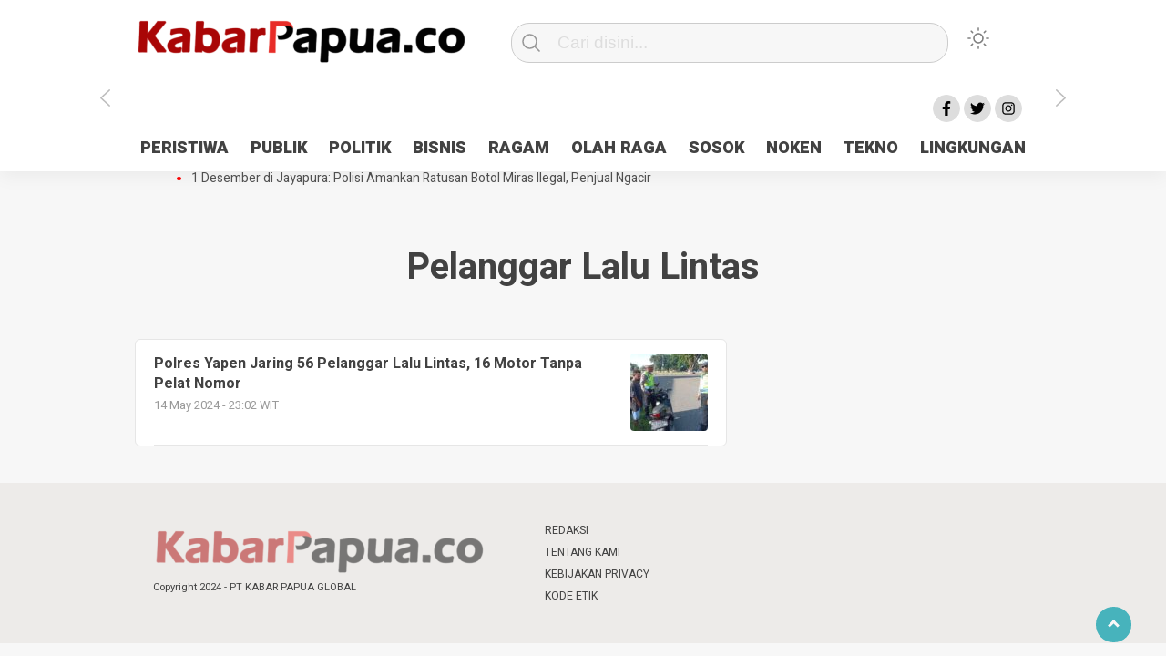

--- FILE ---
content_type: text/html; charset=UTF-8
request_url: https://kabarpapua.co/tag/pelanggar-lalu-lintas/
body_size: 10175
content:
<!doctype html>
<html class="no-js" lang="en-US" >
<head>
     <meta charset="UTF-8">  
     <link href="http://gmpg.org/xfn/11" rel="profile">
     <link href="https://kabarpapua.co/xmlrpc.php" rel="pingback">
  <meta http-equiv="x-ua-compatible" content="ie=edge">
     <meta content="width=device-width, initial-scale=1" name="viewport">
	 <meta name='robots' content='index, follow, max-image-preview:large, max-snippet:-1, max-video-preview:-1' />

	<!-- This site is optimized with the Yoast SEO plugin v26.3 - https://yoast.com/wordpress/plugins/seo/ -->
	<title>Pelanggar Lalu Lintas Archives - KabarPapua.co</title>
	<link rel="canonical" href="https://kabarpapua.co/tag/pelanggar-lalu-lintas/" />
	<meta property="og:locale" content="en_US" />
	<meta property="og:type" content="article" />
	<meta property="og:title" content="Pelanggar Lalu Lintas Archives - KabarPapua.co" />
	<meta property="og:url" content="https://kabarpapua.co/tag/pelanggar-lalu-lintas/" />
	<meta property="og:site_name" content="KabarPapua.co" />
	<meta name="twitter:card" content="summary_large_image" />
	<script type="application/ld+json" class="yoast-schema-graph">{"@context":"https://schema.org","@graph":[{"@type":"CollectionPage","@id":"https://kabarpapua.co/tag/pelanggar-lalu-lintas/","url":"https://kabarpapua.co/tag/pelanggar-lalu-lintas/","name":"Pelanggar Lalu Lintas Archives - KabarPapua.co","isPartOf":{"@id":"https://kabarpapua.co/#website"},"primaryImageOfPage":{"@id":"https://kabarpapua.co/tag/pelanggar-lalu-lintas/#primaryimage"},"image":{"@id":"https://kabarpapua.co/tag/pelanggar-lalu-lintas/#primaryimage"},"thumbnailUrl":"https://kabarpapua.co/wp-content/uploads/2024/05/IMG-20240514-WA0368-e1715695250505.jpg","breadcrumb":{"@id":"https://kabarpapua.co/tag/pelanggar-lalu-lintas/#breadcrumb"},"inLanguage":"en-US"},{"@type":"ImageObject","inLanguage":"en-US","@id":"https://kabarpapua.co/tag/pelanggar-lalu-lintas/#primaryimage","url":"https://kabarpapua.co/wp-content/uploads/2024/05/IMG-20240514-WA0368-e1715695250505.jpg","contentUrl":"https://kabarpapua.co/wp-content/uploads/2024/05/IMG-20240514-WA0368-e1715695250505.jpg","width":700,"height":400,"caption":"Kasat Lantas Polres Kepulauan Yapen, AKP Lamasi memimpin penertiban sepeda motor di Alun-alun Kota Serui, Selasa 14 Mei 2024. (Humas Polres Yapen)"},{"@type":"BreadcrumbList","@id":"https://kabarpapua.co/tag/pelanggar-lalu-lintas/#breadcrumb","itemListElement":[{"@type":"ListItem","position":1,"name":"Home","item":"https://kabarpapua.co/"},{"@type":"ListItem","position":2,"name":"Pelanggar Lalu Lintas"}]},{"@type":"WebSite","@id":"https://kabarpapua.co/#website","url":"https://kabarpapua.co/","name":"KabarPapua.co","description":"Portal Berita Papua Terkini","publisher":{"@id":"https://kabarpapua.co/#organization"},"potentialAction":[{"@type":"SearchAction","target":{"@type":"EntryPoint","urlTemplate":"https://kabarpapua.co/?s={search_term_string}"},"query-input":{"@type":"PropertyValueSpecification","valueRequired":true,"valueName":"search_term_string"}}],"inLanguage":"en-US"},{"@type":"Organization","@id":"https://kabarpapua.co/#organization","name":"KabarPapua.co","url":"https://kabarpapua.co/","logo":{"@type":"ImageObject","inLanguage":"en-US","@id":"https://kabarpapua.co/#/schema/logo/image/","url":"https://kabarpapua.co/wp-content/uploads/2023/11/logo-kabarpapua.png","contentUrl":"https://kabarpapua.co/wp-content/uploads/2023/11/logo-kabarpapua.png","width":382,"height":61,"caption":"KabarPapua.co"},"image":{"@id":"https://kabarpapua.co/#/schema/logo/image/"}}]}</script>
	<!-- / Yoast SEO plugin. -->


<link rel='dns-prefetch' href='//cdn.jsdelivr.net' />
<link rel="alternate" type="application/rss+xml" title="KabarPapua.co &raquo; Feed" href="https://kabarpapua.co/feed/" />
<link rel="alternate" type="application/rss+xml" title="KabarPapua.co &raquo; Comments Feed" href="https://kabarpapua.co/comments/feed/" />
<script type="text/javascript" id="wpp-js" src="https://kabarpapua.co/wp-content/plugins/wordpress-popular-posts/assets/js/wpp.min.js?ver=7.3.6" data-sampling="0" data-sampling-rate="100" data-api-url="https://kabarpapua.co/wp-json/wordpress-popular-posts" data-post-id="0" data-token="2b2fa16ae9" data-lang="0" data-debug="0"></script>
<link rel="alternate" type="application/rss+xml" title="KabarPapua.co &raquo; Pelanggar Lalu Lintas Tag Feed" href="https://kabarpapua.co/tag/pelanggar-lalu-lintas/feed/" />
<style id='wp-img-auto-sizes-contain-inline-css' type='text/css'>
img:is([sizes=auto i],[sizes^="auto," i]){contain-intrinsic-size:3000px 1500px}
/*# sourceURL=wp-img-auto-sizes-contain-inline-css */
</style>
<style id='wp-emoji-styles-inline-css' type='text/css'>

	img.wp-smiley, img.emoji {
		display: inline !important;
		border: none !important;
		box-shadow: none !important;
		height: 1em !important;
		width: 1em !important;
		margin: 0 0.07em !important;
		vertical-align: -0.1em !important;
		background: none !important;
		padding: 0 !important;
	}
/*# sourceURL=wp-emoji-styles-inline-css */
</style>
<style id='classic-theme-styles-inline-css' type='text/css'>
/*! This file is auto-generated */
.wp-block-button__link{color:#fff;background-color:#32373c;border-radius:9999px;box-shadow:none;text-decoration:none;padding:calc(.667em + 2px) calc(1.333em + 2px);font-size:1.125em}.wp-block-file__button{background:#32373c;color:#fff;text-decoration:none}
/*# sourceURL=/wp-includes/css/classic-themes.min.css */
</style>
<link rel='stylesheet' id='lbwps-styles-photoswipe5-main-css' href='https://kabarpapua.co/wp-content/plugins/lightbox-photoswipe/assets/ps5/styles/main.css?ver=5.7.3'  media='all' />
<link rel='stylesheet' id='wordpress-popular-posts-css-css' href='https://kabarpapua.co/wp-content/plugins/wordpress-popular-posts/assets/css/wpp.css?ver=7.3.6'  media='all' />
<link rel='stylesheet' id='styleku-css' href='https://kabarpapua.co/wp-content/themes/kobaran/style.css?ver=1.1'  media='all' />
<link rel='stylesheet' id='lightslidercss-css' href='https://kabarpapua.co/wp-content/themes/kobaran/css/lightslider.min.css?ver=1.1'  media='all' />
<link rel='stylesheet' id='owlcss-css' href='https://kabarpapua.co/wp-content/themes/kobaran/css/owl.carousel.min.css?ver=2.1'  media='all' />
<link rel='stylesheet' id='__EPYT__style-css' href='https://kabarpapua.co/wp-content/plugins/youtube-embed-plus/styles/ytprefs.min.css?ver=14.2.3'  media='all' />
<style id='__EPYT__style-inline-css' type='text/css'>

                .epyt-gallery-thumb {
                        width: 33.333%;
                }
                
/*# sourceURL=__EPYT__style-inline-css */
</style>
<script  src="https://kabarpapua.co/wp-includes/js/jquery/jquery.min.js?ver=3.7.1" id="jquery-core-js"></script>
<script  src="https://kabarpapua.co/wp-content/themes/kobaran/js/owl.carousel.min.js?ver=1" id="owljs-js"></script>
<script  src="https://kabarpapua.co/wp-content/themes/kobaran/js/readingtime.js?ver=1" id="readingtime-js"></script>
<script  src="https://kabarpapua.co/wp-content/themes/kobaran/js/lightslider.min.js?ver=6.9" id="lightslider-js"></script>
<script  src="https://kabarpapua.co/wp-content/themes/kobaran/js/clipboard.min.js?ver=6.9" id="clipboardjs-js"></script>
<script type="text/javascript" id="__ytprefs__-js-extra">
/* <![CDATA[ */
var _EPYT_ = {"ajaxurl":"https://kabarpapua.co/wp-admin/admin-ajax.php","security":"1686fa7e41","gallery_scrolloffset":"20","eppathtoscripts":"https://kabarpapua.co/wp-content/plugins/youtube-embed-plus/scripts/","eppath":"https://kabarpapua.co/wp-content/plugins/youtube-embed-plus/","epresponsiveselector":"[\"iframe.__youtube_prefs__\",\"iframe[src*='youtube.com']\",\"iframe[src*='youtube-nocookie.com']\",\"iframe[data-ep-src*='youtube.com']\",\"iframe[data-ep-src*='youtube-nocookie.com']\",\"iframe[data-ep-gallerysrc*='youtube.com']\"]","epdovol":"1","version":"14.2.3","evselector":"iframe.__youtube_prefs__[src], iframe[src*=\"youtube.com/embed/\"], iframe[src*=\"youtube-nocookie.com/embed/\"]","ajax_compat":"","maxres_facade":"eager","ytapi_load":"light","pause_others":"","stopMobileBuffer":"1","facade_mode":"","not_live_on_channel":""};
//# sourceURL=__ytprefs__-js-extra
/* ]]> */
</script>
<script  src="https://kabarpapua.co/wp-content/plugins/youtube-embed-plus/scripts/ytprefs.min.js?ver=14.2.3" id="__ytprefs__-js"></script>
<link rel="https://api.w.org/" href="https://kabarpapua.co/wp-json/" /><link rel="alternate" title="JSON" type="application/json" href="https://kabarpapua.co/wp-json/wp/v2/tags/4284" /><link rel="EditURI" type="application/rsd+xml" title="RSD" href="https://kabarpapua.co/xmlrpc.php?rsd" />
<meta name="generator" content="WordPress 6.9" />
<meta property="fb:app_id" content=""/>            <style id="wpp-loading-animation-styles">@-webkit-keyframes bgslide{from{background-position-x:0}to{background-position-x:-200%}}@keyframes bgslide{from{background-position-x:0}to{background-position-x:-200%}}.wpp-widget-block-placeholder,.wpp-shortcode-placeholder{margin:0 auto;width:60px;height:3px;background:#dd3737;background:linear-gradient(90deg,#dd3737 0%,#571313 10%,#dd3737 100%);background-size:200% auto;border-radius:3px;-webkit-animation:bgslide 1s infinite linear;animation:bgslide 1s infinite linear}</style>
            <link rel="icon" href="https://kabarpapua.co/wp-content/uploads/2023/12/cropped-FAVICON-KABAR-PAPUA-32x32.jpg" sizes="32x32" />
<link rel="icon" href="https://kabarpapua.co/wp-content/uploads/2023/12/cropped-FAVICON-KABAR-PAPUA-192x192.jpg" sizes="192x192" />
<link rel="apple-touch-icon" href="https://kabarpapua.co/wp-content/uploads/2023/12/cropped-FAVICON-KABAR-PAPUA-180x180.jpg" />
<meta name="msapplication-TileImage" content="https://kabarpapua.co/wp-content/uploads/2023/12/cropped-FAVICON-KABAR-PAPUA-270x270.jpg" />
		<style type="text/css" id="wp-custom-css">
			.wpp-notice {
	display: none; 
}

.nocomments {
		display: none; 
}

:root {
	--filter-logo-bawah : grayscale(0%);
}		</style>
		     <meta name="theme-color" content="#009BA9" />
	    <style>
	        .logged-in header{
            top: 0 !important;
        }
			
	
		.menu-utama { text-align: center}			
			#geserkiri, #geserkanan { display: block }
			
				.totalpembaca { display: none }
			
		
		


			</style>
<!-- Google tag (gtag.js) -->
<script async src="https://www.googletagmanager.com/gtag/js?id=G-N4SK7YJ4YX"></script>
<script>
  window.dataLayer = window.dataLayer || [];
  function gtag(){dataLayer.push(arguments);}
  gtag('js', new Date());

  gtag('config', 'G-N4SK7YJ4YX');
</script>	
	
<style id='global-styles-inline-css' type='text/css'>
:root{--wp--preset--aspect-ratio--square: 1;--wp--preset--aspect-ratio--4-3: 4/3;--wp--preset--aspect-ratio--3-4: 3/4;--wp--preset--aspect-ratio--3-2: 3/2;--wp--preset--aspect-ratio--2-3: 2/3;--wp--preset--aspect-ratio--16-9: 16/9;--wp--preset--aspect-ratio--9-16: 9/16;--wp--preset--color--black: #000000;--wp--preset--color--cyan-bluish-gray: #abb8c3;--wp--preset--color--white: #ffffff;--wp--preset--color--pale-pink: #f78da7;--wp--preset--color--vivid-red: #cf2e2e;--wp--preset--color--luminous-vivid-orange: #ff6900;--wp--preset--color--luminous-vivid-amber: #fcb900;--wp--preset--color--light-green-cyan: #7bdcb5;--wp--preset--color--vivid-green-cyan: #00d084;--wp--preset--color--pale-cyan-blue: #8ed1fc;--wp--preset--color--vivid-cyan-blue: #0693e3;--wp--preset--color--vivid-purple: #9b51e0;--wp--preset--gradient--vivid-cyan-blue-to-vivid-purple: linear-gradient(135deg,rgb(6,147,227) 0%,rgb(155,81,224) 100%);--wp--preset--gradient--light-green-cyan-to-vivid-green-cyan: linear-gradient(135deg,rgb(122,220,180) 0%,rgb(0,208,130) 100%);--wp--preset--gradient--luminous-vivid-amber-to-luminous-vivid-orange: linear-gradient(135deg,rgb(252,185,0) 0%,rgb(255,105,0) 100%);--wp--preset--gradient--luminous-vivid-orange-to-vivid-red: linear-gradient(135deg,rgb(255,105,0) 0%,rgb(207,46,46) 100%);--wp--preset--gradient--very-light-gray-to-cyan-bluish-gray: linear-gradient(135deg,rgb(238,238,238) 0%,rgb(169,184,195) 100%);--wp--preset--gradient--cool-to-warm-spectrum: linear-gradient(135deg,rgb(74,234,220) 0%,rgb(151,120,209) 20%,rgb(207,42,186) 40%,rgb(238,44,130) 60%,rgb(251,105,98) 80%,rgb(254,248,76) 100%);--wp--preset--gradient--blush-light-purple: linear-gradient(135deg,rgb(255,206,236) 0%,rgb(152,150,240) 100%);--wp--preset--gradient--blush-bordeaux: linear-gradient(135deg,rgb(254,205,165) 0%,rgb(254,45,45) 50%,rgb(107,0,62) 100%);--wp--preset--gradient--luminous-dusk: linear-gradient(135deg,rgb(255,203,112) 0%,rgb(199,81,192) 50%,rgb(65,88,208) 100%);--wp--preset--gradient--pale-ocean: linear-gradient(135deg,rgb(255,245,203) 0%,rgb(182,227,212) 50%,rgb(51,167,181) 100%);--wp--preset--gradient--electric-grass: linear-gradient(135deg,rgb(202,248,128) 0%,rgb(113,206,126) 100%);--wp--preset--gradient--midnight: linear-gradient(135deg,rgb(2,3,129) 0%,rgb(40,116,252) 100%);--wp--preset--font-size--small: 13px;--wp--preset--font-size--medium: 20px;--wp--preset--font-size--large: 36px;--wp--preset--font-size--x-large: 42px;--wp--preset--spacing--20: 0.44rem;--wp--preset--spacing--30: 0.67rem;--wp--preset--spacing--40: 1rem;--wp--preset--spacing--50: 1.5rem;--wp--preset--spacing--60: 2.25rem;--wp--preset--spacing--70: 3.38rem;--wp--preset--spacing--80: 5.06rem;--wp--preset--shadow--natural: 6px 6px 9px rgba(0, 0, 0, 0.2);--wp--preset--shadow--deep: 12px 12px 50px rgba(0, 0, 0, 0.4);--wp--preset--shadow--sharp: 6px 6px 0px rgba(0, 0, 0, 0.2);--wp--preset--shadow--outlined: 6px 6px 0px -3px rgb(255, 255, 255), 6px 6px rgb(0, 0, 0);--wp--preset--shadow--crisp: 6px 6px 0px rgb(0, 0, 0);}:where(.is-layout-flex){gap: 0.5em;}:where(.is-layout-grid){gap: 0.5em;}body .is-layout-flex{display: flex;}.is-layout-flex{flex-wrap: wrap;align-items: center;}.is-layout-flex > :is(*, div){margin: 0;}body .is-layout-grid{display: grid;}.is-layout-grid > :is(*, div){margin: 0;}:where(.wp-block-columns.is-layout-flex){gap: 2em;}:where(.wp-block-columns.is-layout-grid){gap: 2em;}:where(.wp-block-post-template.is-layout-flex){gap: 1.25em;}:where(.wp-block-post-template.is-layout-grid){gap: 1.25em;}.has-black-color{color: var(--wp--preset--color--black) !important;}.has-cyan-bluish-gray-color{color: var(--wp--preset--color--cyan-bluish-gray) !important;}.has-white-color{color: var(--wp--preset--color--white) !important;}.has-pale-pink-color{color: var(--wp--preset--color--pale-pink) !important;}.has-vivid-red-color{color: var(--wp--preset--color--vivid-red) !important;}.has-luminous-vivid-orange-color{color: var(--wp--preset--color--luminous-vivid-orange) !important;}.has-luminous-vivid-amber-color{color: var(--wp--preset--color--luminous-vivid-amber) !important;}.has-light-green-cyan-color{color: var(--wp--preset--color--light-green-cyan) !important;}.has-vivid-green-cyan-color{color: var(--wp--preset--color--vivid-green-cyan) !important;}.has-pale-cyan-blue-color{color: var(--wp--preset--color--pale-cyan-blue) !important;}.has-vivid-cyan-blue-color{color: var(--wp--preset--color--vivid-cyan-blue) !important;}.has-vivid-purple-color{color: var(--wp--preset--color--vivid-purple) !important;}.has-black-background-color{background-color: var(--wp--preset--color--black) !important;}.has-cyan-bluish-gray-background-color{background-color: var(--wp--preset--color--cyan-bluish-gray) !important;}.has-white-background-color{background-color: var(--wp--preset--color--white) !important;}.has-pale-pink-background-color{background-color: var(--wp--preset--color--pale-pink) !important;}.has-vivid-red-background-color{background-color: var(--wp--preset--color--vivid-red) !important;}.has-luminous-vivid-orange-background-color{background-color: var(--wp--preset--color--luminous-vivid-orange) !important;}.has-luminous-vivid-amber-background-color{background-color: var(--wp--preset--color--luminous-vivid-amber) !important;}.has-light-green-cyan-background-color{background-color: var(--wp--preset--color--light-green-cyan) !important;}.has-vivid-green-cyan-background-color{background-color: var(--wp--preset--color--vivid-green-cyan) !important;}.has-pale-cyan-blue-background-color{background-color: var(--wp--preset--color--pale-cyan-blue) !important;}.has-vivid-cyan-blue-background-color{background-color: var(--wp--preset--color--vivid-cyan-blue) !important;}.has-vivid-purple-background-color{background-color: var(--wp--preset--color--vivid-purple) !important;}.has-black-border-color{border-color: var(--wp--preset--color--black) !important;}.has-cyan-bluish-gray-border-color{border-color: var(--wp--preset--color--cyan-bluish-gray) !important;}.has-white-border-color{border-color: var(--wp--preset--color--white) !important;}.has-pale-pink-border-color{border-color: var(--wp--preset--color--pale-pink) !important;}.has-vivid-red-border-color{border-color: var(--wp--preset--color--vivid-red) !important;}.has-luminous-vivid-orange-border-color{border-color: var(--wp--preset--color--luminous-vivid-orange) !important;}.has-luminous-vivid-amber-border-color{border-color: var(--wp--preset--color--luminous-vivid-amber) !important;}.has-light-green-cyan-border-color{border-color: var(--wp--preset--color--light-green-cyan) !important;}.has-vivid-green-cyan-border-color{border-color: var(--wp--preset--color--vivid-green-cyan) !important;}.has-pale-cyan-blue-border-color{border-color: var(--wp--preset--color--pale-cyan-blue) !important;}.has-vivid-cyan-blue-border-color{border-color: var(--wp--preset--color--vivid-cyan-blue) !important;}.has-vivid-purple-border-color{border-color: var(--wp--preset--color--vivid-purple) !important;}.has-vivid-cyan-blue-to-vivid-purple-gradient-background{background: var(--wp--preset--gradient--vivid-cyan-blue-to-vivid-purple) !important;}.has-light-green-cyan-to-vivid-green-cyan-gradient-background{background: var(--wp--preset--gradient--light-green-cyan-to-vivid-green-cyan) !important;}.has-luminous-vivid-amber-to-luminous-vivid-orange-gradient-background{background: var(--wp--preset--gradient--luminous-vivid-amber-to-luminous-vivid-orange) !important;}.has-luminous-vivid-orange-to-vivid-red-gradient-background{background: var(--wp--preset--gradient--luminous-vivid-orange-to-vivid-red) !important;}.has-very-light-gray-to-cyan-bluish-gray-gradient-background{background: var(--wp--preset--gradient--very-light-gray-to-cyan-bluish-gray) !important;}.has-cool-to-warm-spectrum-gradient-background{background: var(--wp--preset--gradient--cool-to-warm-spectrum) !important;}.has-blush-light-purple-gradient-background{background: var(--wp--preset--gradient--blush-light-purple) !important;}.has-blush-bordeaux-gradient-background{background: var(--wp--preset--gradient--blush-bordeaux) !important;}.has-luminous-dusk-gradient-background{background: var(--wp--preset--gradient--luminous-dusk) !important;}.has-pale-ocean-gradient-background{background: var(--wp--preset--gradient--pale-ocean) !important;}.has-electric-grass-gradient-background{background: var(--wp--preset--gradient--electric-grass) !important;}.has-midnight-gradient-background{background: var(--wp--preset--gradient--midnight) !important;}.has-small-font-size{font-size: var(--wp--preset--font-size--small) !important;}.has-medium-font-size{font-size: var(--wp--preset--font-size--medium) !important;}.has-large-font-size{font-size: var(--wp--preset--font-size--large) !important;}.has-x-large-font-size{font-size: var(--wp--preset--font-size--x-large) !important;}
/*# sourceURL=global-styles-inline-css */
</style>
<link rel='stylesheet' id='dashicons-css' href='https://kabarpapua.co/wp-includes/css/dashicons.min.css?ver=6.9'  media='all' />
<link rel='stylesheet' id='thickbox-css' href='https://kabarpapua.co/wp-includes/js/thickbox/thickbox.css?ver=6.9'  media='all' />
</head>
<body class="archive tag tag-pelanggar-lalu-lintas tag-4284 wp-custom-logo wp-theme-kobaran" >
	 	<script>
// Get the modal
var modal = document.getElementById('sidebar-banner-mobile-bawah');

// When the user clicks anywhere outside of the modal, close it
window.onclick = function(event) {
  if (event.target == modal) {
    modal.style.display = "none";
  }
}
</script>

<div id="sidebar-banner-mobile-bawah">
			<div>
			
		</div><!-- sidebar-banner-mobile-bawah WRAP -->
</div><!-- sidebar-banner-mobile-bawah BANNER -->	<header>
		<div class="hamburger-button">
			<p class="atas"></p>
			<p class="tengah"></p>
			<p class="bawah"></p>
		</div>
		<div class="mobile-menu-kiri-wrap">
			<p class="judul-menu">
				Menu <span class="close-button-hamburger">&#10006;</span>
			</p>
			<div class="container">
				<div class="modegelap">
					Mode Gelap
				</div>
  <label class="switch" for="checkbox">
    <input type="checkbox" class="tombolmodegelap" id="checkbox" />
    <div class="slider round"></div>
  </label>
</div>
			
					
		<div class="menu-menu-container"><ul id="menu-menu" class="mobile-menu-kiri"><li id="menu-item-13" class="menu-item menu-item-type-taxonomy menu-item-object-category menu-item-13"><a href="https://kabarpapua.co/category/peristiwa/">PERISTIWA</a></li>
<li id="menu-item-15" class="menu-item menu-item-type-taxonomy menu-item-object-category menu-item-15"><a href="https://kabarpapua.co/category/publik/">PUBLIK</a></li>
<li id="menu-item-14" class="menu-item menu-item-type-taxonomy menu-item-object-category menu-item-14"><a href="https://kabarpapua.co/category/politik/">POLITIK</a></li>
<li id="menu-item-9" class="menu-item menu-item-type-taxonomy menu-item-object-category menu-item-9"><a href="https://kabarpapua.co/category/bisnis/">BISNIS</a></li>
<li id="menu-item-16" class="menu-item menu-item-type-taxonomy menu-item-object-category menu-item-16"><a href="https://kabarpapua.co/category/ragam/">RAGAM</a></li>
<li id="menu-item-12" class="menu-item menu-item-type-taxonomy menu-item-object-category menu-item-12"><a href="https://kabarpapua.co/category/olah-raga/">OLAH RAGA</a></li>
<li id="menu-item-17" class="menu-item menu-item-type-taxonomy menu-item-object-category menu-item-17"><a href="https://kabarpapua.co/category/sosok/">SOSOK</a></li>
<li id="menu-item-11" class="menu-item menu-item-type-taxonomy menu-item-object-category menu-item-11"><a href="https://kabarpapua.co/category/noken/">NOKEN</a></li>
<li id="menu-item-18" class="menu-item menu-item-type-taxonomy menu-item-object-category menu-item-18"><a href="https://kabarpapua.co/category/tekno/">TEKNO</a></li>
<li id="menu-item-10" class="menu-item menu-item-type-taxonomy menu-item-object-category menu-item-10"><a href="https://kabarpapua.co/category/lingkungan/">LINGKUNGAN</a></li>
</ul></div>				<p class="copyright-mobile">
								
				Copyright 2024 - PT KABAR PAPUA GLOBAL			
				
			</p>
		</div>
		<div class="fixed-wrap">
	<a id="logo" href="https://kabarpapua.co/ " rel="home"> <img src="https://kabarpapua.co/wp-content/uploads/2023/11/logo-kabarpapua.png" alt="logo"></a>		<form method="get" id="searchform" class="searchform themeform" action="https://kabarpapua.co/">
  <div> <input type="text" class="search" name="s" placeholder="Cari disini..." value="" /> <input type="submit" id="searchsubmit" /></div></form>   
			<div class="containerdua">
				
  <label class="switch" for="checkbox">
    <input type="checkbox" class="tombolmodegelap" id="checkbox" />
    <div class="gelapterang"></div>
  </label>
</div>
			
	<div id="search-mobile-button">
			</div><div id="media-sosial-header">
						<a target="_blank" class="fb" href="#"></a> 						<a target="_blank" class="twitter" href="#"></a> 						<a target="_blank" class="instagram" href="#"></a> 							</div><div class="clr"></div>		
		<button id="geserkiri" type="button"></button><div class="menu-menu-container"><ul id="menu-utama" class="menu-utama"><li class="menu-item menu-item-type-taxonomy menu-item-object-category menu-item-13"><a href="https://kabarpapua.co/category/peristiwa/">PERISTIWA</a></li>
<li class="menu-item menu-item-type-taxonomy menu-item-object-category menu-item-15"><a href="https://kabarpapua.co/category/publik/">PUBLIK</a></li>
<li class="menu-item menu-item-type-taxonomy menu-item-object-category menu-item-14"><a href="https://kabarpapua.co/category/politik/">POLITIK</a></li>
<li class="menu-item menu-item-type-taxonomy menu-item-object-category menu-item-9"><a href="https://kabarpapua.co/category/bisnis/">BISNIS</a></li>
<li class="menu-item menu-item-type-taxonomy menu-item-object-category menu-item-16"><a href="https://kabarpapua.co/category/ragam/">RAGAM</a></li>
<li class="menu-item menu-item-type-taxonomy menu-item-object-category menu-item-12"><a href="https://kabarpapua.co/category/olah-raga/">OLAH RAGA</a></li>
<li class="menu-item menu-item-type-taxonomy menu-item-object-category menu-item-17"><a href="https://kabarpapua.co/category/sosok/">SOSOK</a></li>
<li class="menu-item menu-item-type-taxonomy menu-item-object-category menu-item-11"><a href="https://kabarpapua.co/category/noken/">NOKEN</a></li>
<li class="menu-item menu-item-type-taxonomy menu-item-object-category menu-item-18"><a href="https://kabarpapua.co/category/tekno/">TEKNO</a></li>
<li class="menu-item menu-item-type-taxonomy menu-item-object-category menu-item-10"><a href="https://kabarpapua.co/category/lingkungan/">LINGKUNGAN</a></li>
</ul></div><button id="geserkanan" type="button"></button>
		</div>	
	</header>
	<div class="add-height"></div><!-- add-height -->
		<!-- marquee -->
	<div class="marquee">
			 <a href="https://kabarpapua.co/antisipasi-1-desember-tni-polri-patroli-2x24-jam-di-kota-jayapura/">Antisipasi 1 Desember, TNI Polri Patroli 2&#215;24 jam di Kota Jayapura</a>   
                    	 <a href="https://kabarpapua.co/pesan-sejuk-polri-di-deklarasi-pemilu-ceria-tanah-papua/">Pesan Sejuk Polri di Deklarasi Pemilu Ceria Tanah Papua</a>   
                    	 <a href="https://kabarpapua.co/gedung-perpustakaan-smpn-5-sentani-terbakar/">Gedung Perpustakaan SMPN 5 Sentani Terbakar</a>   
                    	 <a href="https://kabarpapua.co/hibah-pilkada-jayapura-cair-10-persen-deposit-kas-daerah-rp23-miliar-disorot/">Hibah Pilkada Jayapura Cair 10 Persen, Deposit Kas Daerah Rp23 Miliar Disorot</a>   
                    	 <a href="https://kabarpapua.co/1-desember-di-jayapura-polisi-amankan-ratusan-botol-miras-ilegal-penjual-ngacir/">1 Desember di Jayapura: Polisi Amankan Ratusan Botol Miras Ilegal, Penjual Ngacir</a>   
                    		</div>  <!-- akhir div marquee -->

				
	<div id="sidebar-banner-160x600-kanan">
		
		<div class="sidebar-banner-160x600-kanan-wrap">
			<div><div class="textwidget custom-html-widget"><script async src="https://pagead2.googlesyndication.com/pagead/js/adsbygoogle.js?client=ca-pub-8843655802023526"
     crossorigin="anonymous"></script>
<!-- Banner Kanan -->
<ins class="adsbygoogle"
     style="display:inline-block;width:160px;height:600px"
     data-ad-client="ca-pub-8843655802023526"
     data-ad-slot="9287517696"></ins>
<script>
     (adsbygoogle = window.adsbygoogle || []).push({});
</script></div></div>
		</div><!-- sidebar-banner-160x600-kanan WRAP -->
		
</div><!-- sidebar-banner-160x600-kanan BANNER -->
<div id="sidebar-banner-160x600-kiri">
		
		<div class="sidebar-banner-160x600-kiri-wrap">
			<div><div class="textwidget custom-html-widget"><script async src="https://pagead2.googlesyndication.com/pagead/js/adsbygoogle.js?client=ca-pub-8843655802023526"
     crossorigin="anonymous"></script>
<!-- Banner Kiri -->
<ins class="adsbygoogle"
     style="display:inline-block;width:160px;height:600px"
     data-ad-client="ca-pub-8843655802023526"
     data-ad-slot="6334051293"></ins>
<script>
     (adsbygoogle = window.adsbygoogle || []).push({});
</script></div></div>
		</div><!-- sidebar-banner-160x600-kiri WRAP -->
		
</div><!-- sidebar-banner-160x600-kiri BANNER --> <h3 class="judul-timeline-umum box-umum">	
<p>Pelanggar Lalu Lintas</h3>
<div id="content-wrap">
<div class="wrap-category">
	<div class="kotak-terbaru">
    <a href="https://kabarpapua.co/polres-yapen-jaring-56-pelanggar-lalu-lintas-16-motor-tanpa-pelat-nomor/" rel="bookmark" title="Polres Yapen Jaring 56 Pelanggar Lalu Lintas, 16 Motor Tanpa Pelat Nomor">
	
<div class="related-post-text-wrap">
	<h2>Polres Yapen Jaring 56 Pelanggar Lalu Lintas, 16 Motor Tanpa Pelat Nomor</h2>
	<p class="tanggal-related-post">14 May 2024 -  23:02 WIT</p>
			</div>
	<img width="85" height="85" src="https://kabarpapua.co/wp-content/uploads/2024/05/IMG-20240514-WA0368-e1715695236216-85x85.jpg" class="attachment-foto-samping-kecil size-foto-samping-kecil wp-post-image" alt="" decoding="async" srcset="https://kabarpapua.co/wp-content/uploads/2024/05/IMG-20240514-WA0368-e1715695236216-85x85.jpg 85w, https://kabarpapua.co/wp-content/uploads/2024/05/IMG-20240514-WA0368-e1715695236216-150x150.jpg 150w, https://kabarpapua.co/wp-content/uploads/2024/05/IMG-20240514-WA0368-e1715695236216-480x480.jpg 480w, https://kabarpapua.co/wp-content/uploads/2024/05/IMG-20240514-WA0368-e1715695236216-410x410.jpg 410w, https://kabarpapua.co/wp-content/uploads/2024/05/IMG-20240514-WA0368-e1715695236216-55x55.jpg 55w, https://kabarpapua.co/wp-content/uploads/2024/05/IMG-20240514-WA0368-e1715695236216-105x105.jpg 105w" sizes="(max-width: 85px) 100vw, 85px" /> <div class="clr"></div>
		</a>
       <div class="clr"></div>
	
	</div><!-- akhir kotak-terbaru -->
	<div class="next-wrap">
		<div class="prev"></div>
	<div class="next"></div>
	</div>
	
</div><!-- akhir wrap-homepage -->
<div id="sidebar-category">
	<div class="sidebar-category-wrap">
		
</div></div><!-- AKHIR SIDEBAR CATEGORY -->	<div class="clr"></div>
</div><!-- akhir content-wrap -->


<div class="clr"></div>
<footer>
	<div id="footer-wrap">
		<div class="logo-bawah-wrap">
		<!-- <img src="https://kobaran.baturetnostudio.com/wp-content/uploads/2020/04/kobaran-logo.png" alt="logo" /> -->
		<img src="https://kabarpapua.co/wp-content/uploads/2023/11/logo-kabarpapua.png" alt="logo">			<p>
				Copyright 2024 - PT KABAR PAPUA GLOBAL			</p>

			</div><!-- akhir logo bawah wrap -->
		<div class="menu-footer-5-container"><ul id="menu-footer-5" class="menu-bawah-mobile"><li id="menu-item-1385" class="menu-item menu-item-type-post_type menu-item-object-page menu-item-1385"><a href="https://kabarpapua.co/redaksi/">REDAKSI</a></li>
<li id="menu-item-1384" class="menu-item menu-item-type-post_type menu-item-object-page menu-item-1384"><a href="https://kabarpapua.co/kode-etik/">KODE ETIK</a></li>
<li id="menu-item-1387" class="menu-item menu-item-type-post_type menu-item-object-page menu-item-1387"><a href="https://kabarpapua.co/about-us/">TENTANG KAMI</a></li>
<li id="menu-item-1383" class="menu-item menu-item-type-post_type menu-item-object-page menu-item-1383"><a href="https://kabarpapua.co/kebijakan-privacy/">KEBIJAKAN PRIVACY</a></li>
</ul></div>		<div id="media-sosial-footer">
						<a target="_blank" class="fb" href="#"></a> 						<a target="_blank" class="twitter" href="#"></a> 						<a target="_blank" class="instagram" href="#"></a> 							</div>
		
	<div class="menu-footer-1-container"><ul id="menu-footer-1" class="menu-bawah"><li id="menu-item-1376" class="menu-item menu-item-type-post_type menu-item-object-page menu-item-1376"><a href="https://kabarpapua.co/redaksi/">ㅤㅤ</a></li>
<li id="menu-item-5611" class="menu-item menu-item-type-post_type menu-item-object-page menu-item-5611"><a href="https://kabarpapua.co/tentang-kami-2/">ㅤㅤ</a></li>
</ul></div>		<div class="menu-footer-2-container"><ul id="menu-footer-2" class="menu-footer-2"><li id="menu-item-5616" class="menu-item menu-item-type-post_type menu-item-object-page menu-item-5616"><a href="https://kabarpapua.co/redaksi-2/">REDAKSI</a></li>
<li id="menu-item-5624" class="menu-item menu-item-type-post_type menu-item-object-page menu-item-5624"><a href="https://kabarpapua.co/tentang-kami-3/">TENTANG KAMI</a></li>
<li id="menu-item-5625" class="menu-item menu-item-type-post_type menu-item-object-page menu-item-5625"><a href="https://kabarpapua.co/kebijakan-privacy-2/">KEBIJAKAN PRIVACY</a></li>
<li id="menu-item-5626" class="menu-item menu-item-type-post_type menu-item-object-page menu-item-5626"><a href="https://kabarpapua.co/ppms/">KODE ETIK</a></li>
</ul></div>		<div class="menu-footer-3-container"><ul id="menu-footer-3" class="menu-footer-3"><li id="menu-item-1379" class="menu-item menu-item-type-post_type menu-item-object-page menu-item-1379"><a href="https://kabarpapua.co/about-us/">ㅤㅤ</a></li>
</ul></div>		<div class="menu-footer-4-container"><ul id="menu-footer-4" class="menu-footer-4"><li id="menu-item-1380" class="menu-item menu-item-type-post_type menu-item-object-page menu-item-1380"><a href="https://kabarpapua.co/kebijakan-privacy/">ㅤㅤ</a></li>
</ul></div>	<!--<p class="copyrights">
		 | All Rights Reserved @	</p> -->
					<p class="copyright-mobile-new">
				Copyright 2024 - PT KABAR PAPUA GLOBAL			</p>
		<div class="clr"></div>
</div><!-- akhir footer-wrap -->
	
		 <div id="stop" class="scrollTop">
    <span><a href=""><i class="arrow up"></i></a></span>
  </div><!-- akhir scrolltop -->
	
</footer>

<script type="speculationrules">
{"prefetch":[{"source":"document","where":{"and":[{"href_matches":"/*"},{"not":{"href_matches":["/wp-*.php","/wp-admin/*","/wp-content/uploads/*","/wp-content/*","/wp-content/plugins/*","/wp-content/themes/kobaran/*","/*\\?(.+)"]}},{"not":{"selector_matches":"a[rel~=\"nofollow\"]"}},{"not":{"selector_matches":".no-prefetch, .no-prefetch a"}}]},"eagerness":"conservative"}]}
</script>
		<div id="fb-root"></div>
		<script async defer crossorigin="anonymous" src="https://connect.facebook.net/en_US/sdk.js#xfbml=1&version=v21.0&appId=&autoLogAppEvents=1"></script><script type="text/javascript" id="lbwps-photoswipe5-js-extra">
/* <![CDATA[ */
var lbwpsOptions = {"label_facebook":"Share on Facebook","label_twitter":"Tweet","label_pinterest":"Pin it","label_download":"Download image","label_copyurl":"Copy image URL","label_ui_close":"Close [Esc]","label_ui_zoom":"Zoom","label_ui_prev":"Previous [\u2190]","label_ui_next":"Next [\u2192]","label_ui_error":"The image cannot be loaded","label_ui_fullscreen":"Toggle fullscreen [F]","share_facebook":"1","share_twitter":"1","share_pinterest":"1","share_download":"1","share_direct":"0","share_copyurl":"0","close_on_drag":"1","history":"1","show_counter":"1","show_fullscreen":"1","show_zoom":"1","show_caption":"1","loop":"1","pinchtoclose":"1","taptotoggle":"1","close_on_click":"1","fulldesktop":"0","use_alt":"0","usecaption":"1","desktop_slider":"1","share_custom_label":"","share_custom_link":"","wheelmode":"zoom","spacing":"12","idletime":"4000","hide_scrollbars":"1","caption_type":"overlay","bg_opacity":"100","padding_left":"0","padding_top":"0","padding_right":"0","padding_bottom":"0"};
//# sourceURL=lbwps-photoswipe5-js-extra
/* ]]> */
</script>
<script type="module" src="https://kabarpapua.co/wp-content/plugins/lightbox-photoswipe/assets/ps5/frontend.min.js?ver=5.7.3"></script><script  src="https://kabarpapua.co/wp-content/themes/kobaran/js/script.js?ver=1.0" id="script-js"></script>
<script  src="//cdn.jsdelivr.net/jquery.marquee/1.4.0/jquery.marquee.min.js?ver=1.0" id="script-marquee-js"></script>
<script  src="https://kabarpapua.co/wp-content/plugins/youtube-embed-plus/scripts/fitvids.min.js?ver=14.2.3" id="__ytprefsfitvids__-js"></script>
<script type="text/javascript" id="thickbox-js-extra">
/* <![CDATA[ */
var thickboxL10n = {"next":"Next \u003E","prev":"\u003C Prev","image":"Image","of":"of","close":"Close","noiframes":"This feature requires inline frames. You have iframes disabled or your browser does not support them.","loadingAnimation":"https://kabarpapua.co/wp-includes/js/thickbox/loadingAnimation.gif"};
//# sourceURL=thickbox-js-extra
/* ]]> */
</script>
<script  src="https://kabarpapua.co/wp-includes/js/thickbox/thickbox.js?ver=3.1-20121105" id="thickbox-js"></script>
<script id="wp-emoji-settings" type="application/json">
{"baseUrl":"https://s.w.org/images/core/emoji/17.0.2/72x72/","ext":".png","svgUrl":"https://s.w.org/images/core/emoji/17.0.2/svg/","svgExt":".svg","source":{"concatemoji":"https://kabarpapua.co/wp-includes/js/wp-emoji-release.min.js?ver=6.9"}}
</script>
<script type="module">
/* <![CDATA[ */
/*! This file is auto-generated */
const a=JSON.parse(document.getElementById("wp-emoji-settings").textContent),o=(window._wpemojiSettings=a,"wpEmojiSettingsSupports"),s=["flag","emoji"];function i(e){try{var t={supportTests:e,timestamp:(new Date).valueOf()};sessionStorage.setItem(o,JSON.stringify(t))}catch(e){}}function c(e,t,n){e.clearRect(0,0,e.canvas.width,e.canvas.height),e.fillText(t,0,0);t=new Uint32Array(e.getImageData(0,0,e.canvas.width,e.canvas.height).data);e.clearRect(0,0,e.canvas.width,e.canvas.height),e.fillText(n,0,0);const a=new Uint32Array(e.getImageData(0,0,e.canvas.width,e.canvas.height).data);return t.every((e,t)=>e===a[t])}function p(e,t){e.clearRect(0,0,e.canvas.width,e.canvas.height),e.fillText(t,0,0);var n=e.getImageData(16,16,1,1);for(let e=0;e<n.data.length;e++)if(0!==n.data[e])return!1;return!0}function u(e,t,n,a){switch(t){case"flag":return n(e,"\ud83c\udff3\ufe0f\u200d\u26a7\ufe0f","\ud83c\udff3\ufe0f\u200b\u26a7\ufe0f")?!1:!n(e,"\ud83c\udde8\ud83c\uddf6","\ud83c\udde8\u200b\ud83c\uddf6")&&!n(e,"\ud83c\udff4\udb40\udc67\udb40\udc62\udb40\udc65\udb40\udc6e\udb40\udc67\udb40\udc7f","\ud83c\udff4\u200b\udb40\udc67\u200b\udb40\udc62\u200b\udb40\udc65\u200b\udb40\udc6e\u200b\udb40\udc67\u200b\udb40\udc7f");case"emoji":return!a(e,"\ud83e\u1fac8")}return!1}function f(e,t,n,a){let r;const o=(r="undefined"!=typeof WorkerGlobalScope&&self instanceof WorkerGlobalScope?new OffscreenCanvas(300,150):document.createElement("canvas")).getContext("2d",{willReadFrequently:!0}),s=(o.textBaseline="top",o.font="600 32px Arial",{});return e.forEach(e=>{s[e]=t(o,e,n,a)}),s}function r(e){var t=document.createElement("script");t.src=e,t.defer=!0,document.head.appendChild(t)}a.supports={everything:!0,everythingExceptFlag:!0},new Promise(t=>{let n=function(){try{var e=JSON.parse(sessionStorage.getItem(o));if("object"==typeof e&&"number"==typeof e.timestamp&&(new Date).valueOf()<e.timestamp+604800&&"object"==typeof e.supportTests)return e.supportTests}catch(e){}return null}();if(!n){if("undefined"!=typeof Worker&&"undefined"!=typeof OffscreenCanvas&&"undefined"!=typeof URL&&URL.createObjectURL&&"undefined"!=typeof Blob)try{var e="postMessage("+f.toString()+"("+[JSON.stringify(s),u.toString(),c.toString(),p.toString()].join(",")+"));",a=new Blob([e],{type:"text/javascript"});const r=new Worker(URL.createObjectURL(a),{name:"wpTestEmojiSupports"});return void(r.onmessage=e=>{i(n=e.data),r.terminate(),t(n)})}catch(e){}i(n=f(s,u,c,p))}t(n)}).then(e=>{for(const n in e)a.supports[n]=e[n],a.supports.everything=a.supports.everything&&a.supports[n],"flag"!==n&&(a.supports.everythingExceptFlag=a.supports.everythingExceptFlag&&a.supports[n]);var t;a.supports.everythingExceptFlag=a.supports.everythingExceptFlag&&!a.supports.flag,a.supports.everything||((t=a.source||{}).concatemoji?r(t.concatemoji):t.wpemoji&&t.twemoji&&(r(t.twemoji),r(t.wpemoji)))});
//# sourceURL=https://kabarpapua.co/wp-includes/js/wp-emoji-loader.min.js
/* ]]> */
</script>
<script type="text/javascript">
    WebFontConfig = {
        google: { families: [ 'PT+Serif:400,700', 'Heebo:400,500,700,800,900' ] }
    };
    (function() {
        var wf = document.createElement('script');
        wf.src = 'https://ajax.googleapis.com/ajax/libs/webfont/1/webfont.js';
        wf.type = 'text/javascript';
        wf.async = 'true';
        var s = document.getElementsByTagName('script')[0];
        s.parentNode.insertBefore(wf, s);
    })();
</script>
<!-- <div id="fb-root"></div> -->
<!-- <script> /* (function(d, s, id) {
  var js, fjs = d.getElementsByTagName(s)[0];
  if (d.getElementById(id)) return;
  js = d.createElement(s); js.id = id;
  js.src = 'https://connect.facebook.net/id_ID/sdk.js#xfbml=1&version=v3.2&appId=348506109234534&autoLogAppEvents=1';
  fjs.parentNode.insertBefore(js, fjs);
}(document, 'script', 'facebook-jssdk')); */</script> -->

	</body>
</html>

--- FILE ---
content_type: text/html; charset=utf-8
request_url: https://www.google.com/recaptcha/api2/aframe
body_size: 267
content:
<!DOCTYPE HTML><html><head><meta http-equiv="content-type" content="text/html; charset=UTF-8"></head><body><script nonce="OVLzP1DviTEkwDs8bXP4cg">/** Anti-fraud and anti-abuse applications only. See google.com/recaptcha */ try{var clients={'sodar':'https://pagead2.googlesyndication.com/pagead/sodar?'};window.addEventListener("message",function(a){try{if(a.source===window.parent){var b=JSON.parse(a.data);var c=clients[b['id']];if(c){var d=document.createElement('img');d.src=c+b['params']+'&rc='+(localStorage.getItem("rc::a")?sessionStorage.getItem("rc::b"):"");window.document.body.appendChild(d);sessionStorage.setItem("rc::e",parseInt(sessionStorage.getItem("rc::e")||0)+1);localStorage.setItem("rc::h",'1769041077729');}}}catch(b){}});window.parent.postMessage("_grecaptcha_ready", "*");}catch(b){}</script></body></html>